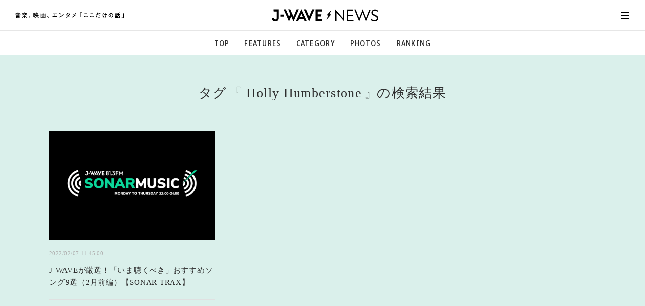

--- FILE ---
content_type: text/html; charset=UTF-8
request_url: https://news.j-wave.co.jp/mt/mt-search.cgi?offset=0&limit=24&tag=Holly%20Humberstone&IncludeBlogs=42&blog_id=43
body_size: 331
content:
{"0":{"id":99537,"title":"J-WAVEが厳選！「いま聴くべき」おすすめソング9選（2月前編）【SONAR TRAX】","text":"ラジオ局J-WAVE（81.3FM）が選ぶ今聴くべきネクストカマーの最新楽曲「J-WAVE SONAR TRAX」。2022年2月は、全14曲が選出された。 「SONAR TRAX」は、『SONAR MUSIC』（月～木 22:00～24:00）や、『PIA SONAR","url":"https://news.j-wave.co.jp/2022/02/post-9116.html","created":["2022","02","07 11:45:00"],"publish":"2022-02-07 11:45:00","img":"https://news.j-wave.co.jp/images/board/211126_sonar.jpg"},"has_next":0}

--- FILE ---
content_type: text/html; charset=utf-8
request_url: https://www.google.com/recaptcha/api2/aframe
body_size: 265
content:
<!DOCTYPE HTML><html><head><meta http-equiv="content-type" content="text/html; charset=UTF-8"></head><body><script nonce="-Kuh_r18gNAyA0j35ddhuA">/** Anti-fraud and anti-abuse applications only. See google.com/recaptcha */ try{var clients={'sodar':'https://pagead2.googlesyndication.com/pagead/sodar?'};window.addEventListener("message",function(a){try{if(a.source===window.parent){var b=JSON.parse(a.data);var c=clients[b['id']];if(c){var d=document.createElement('img');d.src=c+b['params']+'&rc='+(localStorage.getItem("rc::a")?sessionStorage.getItem("rc::b"):"");window.document.body.appendChild(d);sessionStorage.setItem("rc::e",parseInt(sessionStorage.getItem("rc::e")||0)+1);localStorage.setItem("rc::h",'1769484673645');}}}catch(b){}});window.parent.postMessage("_grecaptcha_ready", "*");}catch(b){}</script></body></html>

--- FILE ---
content_type: image/svg+xml
request_url: https://news.j-wave.co.jp/asset/img/svg/txt_jwavenews.svg
body_size: 10294
content:
<?xml version="1.0" encoding="utf-8"?>
<!-- Generator: Adobe Illustrator 24.2.1, SVG Export Plug-In . SVG Version: 6.00 Build 0)  -->
<svg version="1.1" id="layer" xmlns="http://www.w3.org/2000/svg" xmlns:xlink="http://www.w3.org/1999/xlink" x="0px" y="0px"
	 width="220px" height="11.528px" viewBox="0 0 220 11.528" style="enable-background:new 0 0 220 11.528;" xml:space="preserve">
<style type="text/css">
	.st0{fill:#1E120D;}
	.st1{fill:#040000;}
</style>
<path id="txt" d="M10.56,4.415c-0.479,0-0.969,0.025-1.448,0.025H7.943c-0.102,0-0.205-0.049-0.205-0.184
	c0.002-0.038,0.011-0.075,0.025-0.11C7.898,3.888,8.008,3.618,8.131,3.36c0.026-0.08,0.099-0.134,0.183-0.135
	c0.095-0.011,0.205-0.011,0.205-0.134c0-0.172-0.576-0.344-0.723-0.393c-0.049-0.026-0.11-0.051-0.11-0.111
	c0-0.06,0.061-0.073,0.11-0.073H8.36c0.479,0,0.944,0.025,1.422,0.025c0.295,0,0.282-0.11,0.282-0.54s0.012-0.54-0.282-0.54
	c-0.479,0-0.944,0.025-1.422,0.025L6.406,1.488c-0.241,0-0.344-0.097-0.344-0.344C6.049,0.863,6.049,0.704,6.21,0.592
	c0.097-0.056,0.16-0.086,0.16-0.159c0-0.147-0.221-0.147-0.356-0.16C5.674,0.232,5.333,0.207,4.991,0.2
	C4.872,0.2,4.77,0.213,4.77,0.36c0,0.037,0.012,0.086,0.012,0.11c0.031,0.227,0.043,0.457,0.037,0.686
	c-0.011,0.234-0.097,0.331-0.33,0.331H2.527c-0.479,0-0.945-0.025-1.423-0.025c-0.295,0-0.281,0.124-0.281,0.54
	s-0.013,0.54,0.281,0.54c0.479,0,0.945-0.025,1.423-0.025h0.102c0.074,0.008,0.109,0.049,0.109,0.11
	C2.737,2.67,2.714,2.707,2.678,2.726c-0.063,0.04-0.102,0.11-0.102,0.185c0.003,0.077,0.024,0.153,0.06,0.221
	C2.797,3.476,2.98,3.818,3.115,4.174c0.005,0.02,0.009,0.041,0.012,0.061c0,0.142-0.085,0.205-0.233,0.205H1.741
	c-0.478,0-0.969-0.025-1.448-0.025C-0.012,4.415,0,4.527,0,4.955c0,0.428-0.013,0.551,0.293,0.551c0.479,0,0.97-0.037,1.448-0.037
	h7.37c0.479,0,0.969,0.037,1.448,0.037c0.306,0,0.295-0.134,0.295-0.551S10.867,4.415,10.56,4.415z M7.038,2.763
	C6.874,3.24,6.682,3.707,6.462,4.162c-0.061,0.199-0.262,0.32-0.466,0.282h-1.79c-0.061,0-0.123-0.013-0.123-0.074
	C4.079,4.327,4.104,4.286,4.144,4.268c0.099-0.037,0.167-0.129,0.172-0.234c-0.141-0.427-0.317-0.84-0.528-1.237
	c-0.014-0.035-0.022-0.073-0.025-0.11c0-0.123,0.086-0.16,0.196-0.172L6.88,2.519C6.89,2.517,6.9,2.517,6.91,2.517
	c0.083,0.005,0.146,0.077,0.14,0.16C7.053,2.706,7.049,2.736,7.038,2.763z M8.779,6.586c0-0.368-0.195-0.479-0.539-0.479
	c-0.32,0-0.65,0.025-0.968,0.025H3.506c-0.33,0-0.662-0.025-0.981-0.025c-0.344,0-0.528,0.11-0.528,0.479
	c0,0.273,0.012,0.527,0.012,0.784v2.711c0,0.282-0.025,0.539-0.025,0.833s0.172,0.27,0.662,0.27c0.515,0,0.664,0.025,0.664-0.27
	v-0.109c0-0.148,0.073-0.21,0.22-0.21h3.702c0.158,0,0.208,0.061,0.222,0.221c-0.012,0.38,0.061,0.368,0.663,0.368
	c0.502,0,0.662,0.011,0.662-0.27s-0.024-0.551-0.024-0.833V7.37C8.755,7.113,8.779,6.855,8.779,6.586z M7.48,9.247
	C7.476,9.435,7.325,9.587,7.136,9.59H3.629C3.441,9.586,3.29,9.435,3.286,9.247V9.124c0-0.19,0.154-0.344,0.344-0.344h3.509
	C7.328,8.781,7.481,8.935,7.48,9.124V9.247z M7.48,7.579c0,0.008,0,0.015,0,0.023c-0.006,0.156-0.138,0.277-0.293,0.27H3.58
	c-0.008,0-0.016,0-0.024,0C3.4,7.866,3.279,7.735,3.286,7.579V7.396c-0.001-0.012-0.001-0.025,0-0.037
	c0.01-0.153,0.142-0.268,0.295-0.258h3.606C7.199,7.1,7.21,7.1,7.222,7.101C7.375,7.111,7.49,7.243,7.48,7.396V7.579z M22.226,3.129
	c0.281,0,1.422-1.084,1.667-1.329c0.049-0.049,0.124-0.135,0.197-0.135H24.2l0,0.003c0.086,0,0.184-0.023,0.184-0.122
	s-0.33-0.368-0.6-0.588c-0.122-0.114-0.263-0.205-0.417-0.27c-0.074,0-0.135,0.086-0.184,0.135
	c-0.429,0.488-0.905,0.931-1.422,1.324c-0.135,0.097-0.258,0.18-0.258,0.282C21.633,2.755,21.896,3.009,22.226,3.129z M21.674,4.669
	c0.583,0.411,1.14,0.858,1.668,1.337c0.078,0.061,0.18,0.184,0.282,0.184v0.003c0.232,0,0.724-0.552,0.728-0.751
	c-0.005-0.073-0.043-0.14-0.102-0.183c-0.173-0.172-0.724-0.614-0.92-0.773c-0.359-0.316-0.754-0.588-1.178-0.81
	c-0.232,0-0.674,0.543-0.674,0.747C21.478,4.535,21.588,4.609,21.674,4.669z M16.56,5.561c0,0.331,0.232,0.319,0.589,0.319
	c0.163,0.019,0.328-0.007,0.479-0.074c0.04-0.038,0.092-0.059,0.146-0.061h2.392c0.06,0.006,0.115,0.032,0.159,0.074
	c0.15,0.052,0.308,0.073,0.466,0.061c0.356,0,0.589,0.012,0.589-0.319c0-0.261-0.012-0.514-0.012-0.772v-2.25
	c0-0.262,0.012-0.515,0.012-0.773c0-0.319-0.16-0.442-0.466-0.442c-0.245,0-0.49,0.013-0.735,0.013h-0.552
	c-0.094,0-0.196-0.037-0.196-0.161c0.001-0.044,0.014-0.086,0.037-0.123c0.037-0.048,0.061-0.109,0.11-0.172
	c0.042-0.072,0.114-0.121,0.196-0.134c0.086-0.025,0.233-0.038,0.233-0.147c0-0.172-0.601-0.294-0.871-0.368
	c-0.161-0.051-0.324-0.092-0.49-0.123l0,0c-0.126,0-0.135,0.086-0.161,0.184c-0.099,0.264-0.213,0.522-0.344,0.772
	c-0.075,0.192-0.274,0.305-0.478,0.271c-0.208,0-0.433-0.013-0.637-0.013c-0.332,0-0.466,0.135-0.466,0.466
	c0,0.245,0.011,0.503,0.011,0.748v2.25C16.571,4.996,16.56,5.377,16.56,5.561z M20.252,4.449c0,0.008,0,0.015,0,0.023
	c-0.006,0.156-0.138,0.278-0.295,0.271h-1.975c-0.008,0-0.015,0-0.023,0c-0.156-0.006-0.278-0.138-0.271-0.295V4.277
	c0-0.008,0-0.015,0-0.023c0.006-0.156,0.138-0.278,0.295-0.271h1.975c0.008,0,0.015,0,0.023,0c0.156,0.006,0.278,0.138,0.271,0.295
	V4.449z M17.982,2.334h1.975c0.007,0,0.015,0,0.022,0c0.157,0.006,0.279,0.139,0.273,0.295v0.151c0,0.008,0,0.015,0,0.023
	c-0.006,0.156-0.138,0.278-0.295,0.271l-1.975,0.008c-0.008,0-0.015,0-0.023,0c-0.156-0.006-0.278-0.138-0.271-0.295V2.63
	c0-0.007,0-0.015,0-0.022C17.694,2.451,17.826,2.329,17.982,2.334z M13.898,1.68c0.466,0.392,0.932,0.798,1.374,1.239
	c0.089,0.086,0.171,0.183,0.293,0.183v0c0.324-0.112,0.581-0.365,0.698-0.687c0-0.195-0.405-0.513-0.6-0.685
	c-0.175-0.161-0.851-0.749-1.023-0.884c-0.055-0.057-0.127-0.095-0.205-0.109c-0.334,0.112-0.599,0.369-0.723,0.698
	C13.714,1.545,13.813,1.606,13.898,1.68z M24.073,9.824c-1.104-0.456-2.147-1.049-3.102-1.766c-0.023-0.04-0.049-0.065-0.049-0.102
	c0-0.086,0.074-0.109,0.135-0.109h1.534c0.491,0,0.969,0.024,1.46,0.024c0.295,0,0.281-0.122,0.281-0.551
	c0-0.43,0.013-0.563-0.281-0.563c-0.491,0-0.969,0.024-1.46,0.024h-2.685c-0.159,0-0.319-0.049-0.331-0.233
	c0.002-0.092,0.048-0.178,0.123-0.232c0.086-0.074,0.135-0.086,0.135-0.16c0-0.147-0.184-0.147-0.319-0.172
	c-0.221-0.025-0.81-0.074-1.005-0.074c-0.111,0-0.221,0.025-0.221,0.171c0,0.05,0.024,0.258,0.037,0.38
	c0,0.234-0.11,0.319-0.331,0.319h-2.71c-0.491,0-0.969-0.024-1.46-0.024c-0.293,0-0.282,0.123-0.282,0.563
	c0,0.417-0.011,0.551,0.282,0.551c0.491,0,0.969-0.024,1.46-0.024h1.495c0.062,0.007,0.148,0.037,0.148,0.109
	c0.002,0.043-0.017,0.084-0.05,0.111c-0.934,0.723-1.972,1.301-3.078,1.716c-0.147,0.062-0.368,0.124-0.368,0.283
	c0,0.209,0.38,0.846,0.638,0.846c0.389-0.101,0.764-0.249,1.117-0.442c1.067-0.512,2.05-1.181,2.917-1.986
	c0.031-0.02,0.066-0.033,0.102-0.037c0.109,0,0.123,0.086,0.135,0.146v1.092c0,0.404-0.037,0.81-0.037,1.165
	c0,0.38,0.183,0.368,0.649,0.368c0.491,0,0.638,0.001,0.638-0.379s-0.025-0.761-0.025-1.153V8.573c0-0.013,0-0.16,0.123-0.16
	c0.044,0.004,0.085,0.021,0.118,0.049c0.873,0.77,1.831,1.437,2.857,1.987c0.332,0.203,0.685,0.367,1.054,0.49
	c0.283,0,0.699-0.642,0.699-0.847C24.416,9.958,24.221,9.885,24.073,9.824z M14.246,6.303c0.109,0,0.139-0.097,0.147-0.195
	c0.008-0.098,0.033-0.111,0.205-0.221c0.563-0.385,1.128-0.773,1.668-1.203l0.004,0c0.081-0.073,0.18-0.135,0.184-0.244
	c0-0.172-0.442-0.761-0.626-0.761c-0.078,0.009-0.148,0.049-0.196,0.11c-0.62,0.492-1.281,0.931-1.975,1.312
	c-0.073,0.038-0.184,0.082-0.184,0.184C13.473,5.408,14.099,6.303,14.246,6.303z M28.181,7.775
	c-0.374,0.173-0.671,0.479-0.834,0.858c0,0.11,0.135,0.184,0.221,0.233c0.71,0.448,1.34,1.012,1.864,1.669
	c0.061,0.073,0.143,0.184,0.245,0.184c0.282,0,0.896-0.676,0.896-0.945C29.917,8.955,29.104,8.275,28.181,7.775z M40.18,8.866
	c0-0.416-0.025-0.833-0.025-1.263V2.587c0-0.33,0.025-0.662,0.025-0.993c0-0.379-0.119-0.54-0.511-0.54
	c-0.232,0-0.453,0.012-0.674,0.012H38.16c-0.233,0-0.466-0.012-0.698-0.012c-0.402,0-0.511,0.161-0.511,0.54
	c0,0.331,0.012,0.663,0.012,0.993v5.397c0,0.429-0.026,0.859-0.026,1.288c0,0.256,0.16,0.256,0.589,0.256
	c0.429,0,0.564,0,0.564-0.281c0-0.146-0.011-0.307-0.011-0.453c0.011-0.234,0.122-0.32,0.343-0.32h0.36
	c0.184,0,0.281,0.075,0.281,0.27v0.16c0,0.245,0.16,0.245,0.552,0.245C40.078,9.149,40.18,9.136,40.18,8.866z M39.085,7.018
	c0.001,0.017,0.001,0.034,0,0.051c-0.014,0.169-0.162,0.294-0.331,0.28H38.41c-0.008,0-0.017,0.001-0.025,0
	c-0.18-0.004-0.322-0.152-0.318-0.332v-1.41c0.004-0.188,0.156-0.339,0.344-0.343h0.344c0.009,0,0.017,0,0.026,0
	c0.179,0.01,0.315,0.163,0.305,0.342V7.018z M38.753,4.124H38.41c-0.188-0.003-0.34-0.155-0.344-0.343V2.543
	c0.004-0.188,0.155-0.34,0.344-0.344h0.344c0.008,0,0.017,0,0.025,0c0.179,0.01,0.316,0.164,0.306,0.343v1.238
	c0,0.009,0.001,0.017,0,0.026C39.081,3.987,38.932,4.128,38.753,4.124z M47.398,10.209C46.17,9.498,45.19,8.427,44.59,7.141
	c-0.016-0.032-0.025-0.067-0.026-0.102c0-0.147,0.111-0.184,0.234-0.195h1.104c0.429,0,0.859,0.024,1.3,0.024
	c0.307,0,0.307-0.171,0.307-0.588c0-0.417,0.012-0.577-0.307-0.577c-0.146,0-0.306,0.012-0.453,0.012
	c-0.234-0.012-0.319-0.11-0.319-0.331V3.397c0-0.266,0.025-0.537,0.025-0.818c0-0.418-0.221-0.54-0.613-0.54
	c-0.294,0-0.6,0.025-0.907,0.025h-0.27c-0.229,0-0.331-0.11-0.331-0.344l0.003-0.424c0-0.393,0.011-0.491,0.146-0.588
	c0.086-0.061,0.172-0.088,0.172-0.197s-0.109-0.146-0.195-0.159c-0.135-0.025-0.945-0.086-1.08-0.086s-0.221,0.045-0.221,0.205
	v0.122c0.037,0.374,0.049,0.749,0.037,1.125c0,0.233-0.097,0.344-0.343,0.344h-0.296c-0.306,0-0.6-0.025-0.907-0.025
	c-0.405,0-0.6,0.122-0.6,0.551c0,0.27,0.012,0.541,0.012,0.81v2.03c0,0.18-0.075,0.282-0.27,0.282h-0.074
	c-0.307,0-0.307,0.136-0.307,0.577s0,0.588,0.307,0.588c0.429,0,0.858-0.024,1.287-0.024h0.528c0.135,0.007,0.258,0.044,0.258,0.205
	c-0.002,0.035-0.011,0.07-0.025,0.102c-0.567,1.383-1.681,2.471-3.078,3.005c-0.111,0.049-0.271,0.086-0.271,0.221
	c0,0.22,0.32,0.833,0.687,0.833c0.181-0.02,0.355-0.079,0.511-0.172c1.279-0.658,2.324-1.693,2.993-2.965
	c0.023-0.061,0.081-0.102,0.146-0.102c0.057,0.004,0.108,0.036,0.135,0.086c0.458,0.988,1.143,1.854,1.999,2.527
	c0.317,0.277,0.677,0.501,1.067,0.662c0.258,0,0.699-0.503,0.699-0.761C47.656,10.355,47.521,10.283,47.398,10.209z M43.191,4.467
	c0.002,0.32-0.014,0.639-0.048,0.957c-0.037,0.233-0.148,0.307-0.38,0.307h-0.27c-0.241,0-0.344-0.098-0.344-0.344V3.461
	c0-0.233,0.098-0.33,0.344-0.33l0.356,0c0.24,0,0.343,0.097,0.343,0.33V4.467z M44.299,5.412c0.031-0.309,0.043-0.621,0.037-0.932
	V3.458c0-0.233,0.097-0.33,0.331-0.33h0.344c0.24,0,0.343,0.097,0.343,0.33v1.929c0,0.241-0.098,0.344-0.343,0.344h-0.409
	l0.001-0.003C44.383,5.727,44.297,5.629,44.299,5.412z M61.527,2.926c-0.258-0.011-0.809-0.049-1.03-0.049
	c-0.11,0-0.233,0.012-0.233,0.161c0,0.037,0.013,0.086,0.013,0.122c0.024,0.315,0.048,0.687,0.048,1.031l-0.004,4.803
	c0,0.241-0.097,0.344-0.344,0.344h-6.769c-0.241,0-0.344-0.098-0.344-0.344V4.014c0-0.405,0.012-0.658,0.147-0.76
	c0.086-0.049,0.147-0.086,0.147-0.172c0-0.148-0.209-0.148-0.319-0.161c-0.233-0.011-0.809-0.049-1.03-0.049
	c-0.11,0-0.221,0.012-0.221,0.161c0,0.037,0.012,0.073,0.012,0.122c0.023,0.299,0.049,0.679,0.049,1.023v5.004
	c0,0.551-0.037,1.091-0.037,1.642c0,0.38,0.135,0.393,0.638,0.393c0.479,0,0.65,0,0.65-0.368v-0.074
	c0-0.195,0.085-0.281,0.281-0.281h6.823c0.195,0,0.27,0.086,0.281,0.281c0.012,0.393,0.086,0.417,0.65,0.417
	c0.502,0,0.638-0.012,0.638-0.392c0-0.564-0.037-1.117-0.037-1.681V4.043c0-0.405,0.012-0.675,0.146-0.784
	c0.098-0.062,0.147-0.086,0.147-0.172C61.833,2.939,61.629,2.939,61.527,2.926z M61.744,0.613c-0.502,0-1.017,0.025-1.52,0.025H53
	c-0.503,0-1.009-0.025-1.521-0.025c-0.295,0-0.295,0.172-0.295,0.614s0,0.601,0.295,0.601c0.515,0,1.017-0.037,1.521-0.037h2.625
	c0.241,0,0.344,0.111,0.344,0.344v0.588c0,0.241-0.098,0.344-0.344,0.344h-0.466c-0.267,0-0.548-0.024-0.818-0.024
	c-0.38,0-0.552,0.118-0.552,0.511c0,0.257,0.025,0.502,0.025,0.747v2.761c0,0.246-0.025,0.491-0.025,0.748
	c0,0.4,0.183,0.511,0.564,0.511c0.269,0,0.539-0.026,0.809-0.026h2.869c0.27,0,0.552,0.026,0.834,0.026
	c0.368,0,0.54-0.119,0.54-0.511c0-0.245-0.013-0.502-0.013-0.748V4.301c0-0.258,0.013-0.503,0.013-0.747
	c0-0.402-0.184-0.511-0.564-0.511c-0.269,0-0.54,0.024-0.81,0.024h-0.419c-0.241,0-0.344-0.098-0.344-0.344V2.134
	c0-0.232,0.098-0.344,0.344-0.344h2.613c0.514,0,1.017,0.037,1.52,0.037c0.295,0,0.295-0.147,0.295-0.601S62.051,0.613,61.744,0.613
	z M56.032,6.889c-0.004,0.188-0.155,0.339-0.343,0.344h-0.442c-0.008,0-0.017,0-0.025,0c-0.179-0.01-0.316-0.164-0.306-0.343V6.411
	c0-0.008-0.001-0.017,0-0.025c0.004-0.18,0.152-0.322,0.332-0.318h0.442c0.188,0.004,0.339,0.156,0.343,0.344V6.889z M56.032,4.767
	c-0.003,0.188-0.155,0.34-0.343,0.344h-0.442c-0.009,0-0.018,0-0.027,0c-0.179-0.011-0.315-0.164-0.304-0.343V4.46
	c-0.001-0.017-0.001-0.033,0-0.05c0.014-0.169,0.162-0.294,0.331-0.28h0.442c0.008,0,0.017-0.001,0.025,0
	c0.179,0.004,0.321,0.152,0.317,0.331V4.767z M57.982,7.232h-0.466c-0.188-0.004-0.339-0.156-0.343-0.344V6.411
	c0.004-0.188,0.155-0.339,0.343-0.344l0.466,0.002c0.186,0.005,0.334,0.158,0.332,0.344v0.475c0,0.008,0.001,0.016,0,0.024
	C58.311,7.093,58.162,7.236,57.982,7.232z M57.516,4.13h0.466c0.209,0,0.307,0.126,0.332,0.33v0.307c0,0.009,0.001,0.017,0,0.026
	c-0.004,0.179-0.153,0.322-0.333,0.317h-0.466c-0.188-0.004-0.339-0.156-0.343-0.344V4.46c0-0.008,0-0.015,0-0.023
	C57.184,4.258,57.337,4.12,57.516,4.13z M66.097,7.775c-0.374,0.173-0.671,0.479-0.834,0.858c0,0.11,0.135,0.184,0.221,0.233
	c0.71,0.449,1.34,1.013,1.865,1.669c0.06,0.073,0.142,0.184,0.244,0.184c0.282,0,0.896-0.676,0.896-0.945
	C67.833,8.955,67.02,8.275,66.097,7.775z M85.294,7.894c-0.367,0-1.042,0.025-1.544,0.025h-1.914c-0.002,0-0.004,0-0.006,0
	c-0.198,0.002-0.36-0.158-0.362-0.356V4.129c0-0.004,0-0.008,0-0.012c0.003-0.2,0.168-0.359,0.368-0.356h0.981
	c0.515,0,1.019,0.025,1.522,0.025c0.344,0,0.38-0.131,0.38-0.511V2.98c0-0.453-0.074-0.527-0.319-0.527
	c-0.54,0-1.068,0.025-1.606,0.025h-4.034c-0.528,0-1.067-0.025-1.594-0.025c-0.245,0-0.319,0.074-0.319,0.54v0.293
	c0,0.368,0.037,0.503,0.38,0.503c0.503,0,1.009-0.025,1.521-0.025h0.985c0.004,0,0.008,0,0.012,0c0.2,0.003,0.359,0.168,0.356,0.368
	v3.435c0,0.002,0,0.004,0,0.006c-0.005,0.198-0.17,0.355-0.368,0.35H77.82c-0.515,0-1.177-0.025-1.546-0.025
	c-0.307,0-0.318,0.11-0.318,0.698c0,0.418,0,0.65,0.344,0.65c0.367,0,0.992-0.037,1.521-0.037h5.931
	c0.527,0,1.152,0.037,1.521,0.037c0.343,0,0.343-0.245,0.343-0.638C85.613,8.004,85.601,7.894,85.294,7.894z M97.754,3.341
	c-0.085,0.014-0.159,0.064-0.205,0.136c-1.959,2.445-4.563,4.292-7.518,5.334c-0.16,0.044-0.38,0.07-0.38,0.205
	c0.093,0.259,0.217,0.506,0.368,0.735c0.086,0.147,0.343,0.637,0.478,0.637c0.053,0.005,0.103-0.025,0.123-0.074
	c0.094-0.212,0.102-0.221,0.511-0.416c2.495-1.101,4.756-2.671,6.66-4.624c0.158-0.16,0.65-0.642,0.65-0.847
	C98.441,4.244,97.999,3.336,97.754,3.341z M89.925,2.576c0.57,0.344,1.116,0.725,1.636,1.14c0.136,0.146,0.304,0.26,0.491,0.331
	c0.232,0,0.81-0.662,0.81-0.945c0-0.187-0.589-0.588-0.748-0.698v0c-0.502-0.395-1.042-0.741-1.612-1.031
	c-0.282,0-0.773,0.784-0.773,0.969C89.728,2.453,89.822,2.514,89.925,2.576z M109.931,2.355c-0.042,0.002-0.083,0.01-0.123,0.024
	c-0.246,0.047-0.497,0.068-0.747,0.062l-2.248-0.002c-0.11-0.012-0.221-0.062-0.221-0.184c0.015-0.092,0.05-0.18,0.102-0.258
	c0.086-0.135,0.147-0.245,0.195-0.331c0.172-0.299,0.185-0.334,0.369-0.409c0.06-0.025,0.123-0.06,0.123-0.134
	c0-0.098-0.614-0.369-0.724-0.418c-0.215-0.128-0.446-0.227-0.687-0.293c-0.135,0-0.184,0.205-0.221,0.307
	c-0.691,1.707-1.79,3.219-3.201,4.403c-0.074,0.049-0.183,0.135-0.183,0.232c0,0.212,0.797,0.723,1.017,0.723
	c0.154-0.028,0.294-0.11,0.393-0.232c0.574-0.592,1.106-1.223,1.593-1.889c0.16-0.217,0.245-0.319,0.54-0.319h2.344
	c0.183,0,0.502-0.012,0.502,0.245c-0.075,0.281-0.182,0.553-0.319,0.81c-0.029,0.055-0.053,0.113-0.074,0.172
	c-0.33,0.649-0.442,0.882-0.674,0.882c-0.083-0.006-0.163-0.031-0.234-0.074c-0.5-0.316-1.03-0.583-1.582-0.797
	c-0.269,0-0.747,0.748-0.747,0.92c0,0.135,0.244,0.221,0.367,0.27c0.307,0.15,0.945,0.478,1.227,0.662
	c0.09,0.055,0.146,0.152,0.147,0.258c-0.019,0.122-0.085,0.232-0.184,0.307c-0.971,1.012-2.175,1.77-3.507,2.208
	c-0.323,0.098-0.528,0.135-0.528,0.281c0,0.172,0.564,0.957,0.882,0.957c0.518-0.148,1.017-0.357,1.485-0.625
	c1.005-0.53,1.91-1.232,2.674-2.074c0.109-0.122,0.244-0.293,0.416-0.293c0.102,0.007,0.197,0.05,0.27,0.122
	c0.172,0.148,0.331,0.271,0.503,0.418c0.045,0.057,0.112,0.094,0.184,0.102c0.232,0,0.784-0.727,0.784-0.932
	c0-0.16-0.539-0.528-0.687-0.638c-0.109-0.086-0.221-0.158-0.221-0.318c0.003-0.089,0.033-0.175,0.086-0.246
	c0.432-0.737,0.822-1.498,1.166-2.28c0.077-0.212,0.18-0.414,0.307-0.601c0.042-0.053,0.068-0.117,0.074-0.184
	C110.569,2.993,110.135,2.355,109.931,2.355z M121.752,1.766c-0.278-0.116-0.566-0.211-0.859-0.282c-0.11,0-0.122,0.168-0.135,0.27
	c-0.187,0.97-0.522,1.905-0.994,2.772c-0.097,0.172-0.158,0.367-0.4,0.364c-0.064-0.004-0.126-0.021-0.184-0.049
	c-0.574-0.297-1.178-0.532-1.803-0.698c-0.319,0-0.626,0.839-0.626,0.982s0.135,0.208,0.258,0.244
	c0.501,0.154,0.989,0.347,1.46,0.577c0.097,0.043,0.159,0.139,0.159,0.245c0,0.123-0.123,0.258-0.195,0.344
	c-0.921,1.077-2.086,1.918-3.398,2.454c-0.033,0.015-0.067,0.027-0.102,0.037c-0.161,0.061-0.357,0.135-0.357,0.282
	c0,0.173,0.601,0.92,0.871,0.92c0.699-0.269,1.362-0.623,1.975-1.054c0.821-0.562,1.556-1.239,2.183-2.011
	c0.086-0.093,0.158-0.195,0.307-0.195c0.209,0,0.698,0.502,0.859,0.674c0.076,0.097,0.185,0.163,0.307,0.183
	c0.233,0,0.798-0.771,0.798-0.992c0-0.155-0.748-0.749-0.908-0.871c-0.123-0.098-0.232-0.184-0.232-0.344
	c0.006-0.078,0.031-0.154,0.073-0.221c0.46-0.86,0.853-1.754,1.177-2.674c0.032-0.175,0.135-0.33,0.283-0.428
	c0.06-0.037,0.134-0.086,0.134-0.16C122.401,1.999,121.984,1.852,121.752,1.766z M134.843,0c-0.244,0-0.514,0.037-0.797,0.037
	l-2.098-0.001c-0.195,0-0.392-0.025-0.576-0.025c-0.417,0-0.589,0.11-0.589,0.54c0,0.405,0.025,0.792,0.025,1.201v5.734
	c0,0.503-0.025,1.005-0.025,1.508c0,0.465,0.05,0.491,0.589,0.491c0.539,0,0.588-0.012,0.588-0.479c0-0.498-0.024-1.017-0.024-1.521
	V1.704c0-0.344,0.048-0.539,0.441-0.539h1.841c0.196,0,0.409,0.037,0.613,0.037c0.344,0,0.344-0.158,0.344-0.614
	C135.175,0.184,135.186,0,134.843,0z M140.194,3.311c0.914,0.228,1.855,0.331,2.797,0.307c0.742,0,1.484-0.049,2.22-0.146
	c0.281-0.05,0.343-0.075,0.343-0.369c0-0.502-0.012-1.054-0.319-1.054c-0.054,0.001-0.107,0.009-0.159,0.024
	c-0.729,0.162-1.473,0.244-2.22,0.246c-0.703,0.007-1.404-0.08-2.085-0.258c-0.116-0.036-0.235-0.061-0.356-0.074
	c-0.233,0-0.258,0.224-0.295,0.428h0.004c-0.05,0.21-0.084,0.423-0.102,0.638C140.014,3.168,140.085,3.274,140.194,3.311z
	 M146.429,7.947c-0.063,0.006-0.125,0.019-0.185,0.037c-1.196,0.29-2.423,0.434-3.654,0.429c-1.154,0-2.196-0.184-2.454-1.485
	c-0.025-0.123-0.061-0.232-0.221-0.232c-0.012,0-1.116,0.281-1.117,0.588c0.067,0.428,0.231,0.834,0.479,1.189
	c0.867,0.968,2.157,1.446,3.446,1.276c1.234-0.013,2.466-0.128,3.681-0.344c0.202-0.051,0.33-0.249,0.295-0.454
	C146.699,8.152,146.613,7.947,146.429,7.947z M152.505,3.311c0.914,0.228,1.855,0.331,2.797,0.307c0.742,0,1.484-0.049,2.22-0.146
	c0.281-0.05,0.344-0.075,0.344-0.369c0-0.502-0.013-1.054-0.32-1.054c-0.054,0.001-0.107,0.009-0.159,0.024
	c-0.729,0.162-1.473,0.244-2.22,0.246c-0.703,0.007-1.404-0.08-2.085-0.258c-0.116-0.036-0.235-0.061-0.356-0.074
	c-0.233,0-0.258,0.224-0.295,0.428h0.004c-0.05,0.21-0.084,0.423-0.102,0.638C152.326,3.168,152.396,3.274,152.505,3.311z
	 M158.741,7.947c-0.063,0.006-0.125,0.019-0.185,0.037c-1.196,0.29-2.423,0.434-3.654,0.429c-1.154,0-2.196-0.184-2.454-1.485
	c-0.025-0.123-0.061-0.232-0.221-0.232c-0.012,0-1.116,0.281-1.117,0.588c0.067,0.428,0.231,0.834,0.479,1.189
	c0.867,0.968,2.157,1.446,3.446,1.276c1.234-0.013,2.466-0.128,3.681-0.344c0.202-0.051,0.33-0.249,0.295-0.454
	C159.011,8.152,158.925,7.947,158.741,7.947z M171.4,8.956c-0.042,0.003-0.083,0.011-0.123,0.025
	c-0.563,0.174-1.15,0.257-1.738,0.245c-0.807,0.075-1.609-0.184-2.22-0.716h0c-0.049-0.06-0.135-0.172-0.227-0.167
	c-0.196,0-0.761,0.724-0.761,0.908c0,0.258,0.405,0.564,0.601,0.699c0.811,0.41,1.716,0.6,2.624,0.552
	c0.641-0.001,1.281-0.055,1.913-0.161c0.148-0.087,0.135-0.368,0.135-0.614C171.604,9.239,171.604,8.956,171.4,8.956z
	 M167.121,4.023c0.679-0.122,1.351-0.281,2.012-0.479c0.208-0.061,0.233-0.237,0.233-0.442c0-0.183,0-0.932-0.246-0.932
	c-0.089,0.003-0.177,0.024-0.258,0.061c-0.46,0.192-0.935,0.344-1.421,0.454c-0.002,0-0.005,0-0.007,0
	c-0.1-0.002-0.179-0.085-0.177-0.185c0-0.06,0.257-0.956,0.293-1.091c0.086-0.27,0.099-0.318,0.283-0.429
	c0.037-0.019,0.109-0.06,0.109-0.122c0-0.135-0.344-0.221-0.453-0.258c-0.161-0.049-0.956-0.299-1.079-0.299
	s-0.123,0.123-0.135,0.307c-0.075,0.757-0.227,1.505-0.453,2.231c-0.111,0.184-0.295,0.197-1.08,0.197
	c-0.527,0-1.042-0.049-1.153-0.049c-0.146,0-0.183,0.086-0.183,0.221c0.007,0.3,0.039,0.6,0.097,0.895
	c0.071,0.233,0.267,0.221,0.511,0.221c0.376,0,0.92-0.061,1.092-0.061c0.123,0,0.22,0.061,0.22,0.184
	c-0.023,0.109-0.055,0.215-0.097,0.318c-0.564,1.584-1.291,3.105-2.171,4.538c-0.102,0.117-0.172,0.258-0.205,0.409
	c0,0.27,0.856,0.663,1.041,0.663s0.282-0.172,0.443-0.466c0.897-1.742,1.659-3.551,2.28-5.409
	C166.73,4.158,166.767,4.096,167.121,4.023z M170.556,2.91c0.049,0.06,0.097,0.135,0.172,0.135c0.146,0,0.601-0.356,0.601-0.541
	l0-0.003c-0.3-0.475-0.683-0.893-1.129-1.235c-0.11,0-0.601,0.331-0.601,0.491c0,0.062,0.074,0.135,0.111,0.172
	C170.011,2.239,170.294,2.566,170.556,2.91z M168.815,4.549c-0.577,0-0.8-0.073-0.798,0.982c0,0.209,0.061,0.27,0.307,0.27
	c0.16,0,0.307-0.012,0.466-0.012c0.663-0.022,1.325,0.082,1.949,0.307c0.083,0.032,0.169,0.053,0.258,0.061
	c0.119,0,0.172-0.049,0.221-0.161c0.119-0.273,0.198-0.561,0.234-0.857c0.01-0.113-0.062-0.217-0.172-0.246
	C170.479,4.663,169.649,4.547,168.815,4.549z M171.472,0.482c-0.146,0-0.601,0.356-0.601,0.502c0,0.062,0.065,0.123,0.102,0.16
	c0.302,0.31,0.584,0.637,0.846,0.982c0.049,0.061,0.111,0.147,0.184,0.147c0.147,0,0.601-0.367,0.601-0.552l0-0.003
	C172.303,1.241,171.92,0.823,171.472,0.482z M179.042,6.574c-0.139,0-0.221,0.269-0.344,0.576c-0.049,0.11-0.168,0.54-0.27,0.54
	c-0.234,0-0.32-1.422-0.32-1.656c0.016-1.179,0.24-2.346,0.663-3.447c0.061-0.197,0.204-0.358,0.394-0.441
	c0.06-0.033,0.122-0.061,0.122-0.135c0-0.135-0.172-0.172-0.419-0.244c-0.135-0.049-1.031-0.368-1.092-0.368
	c-0.147,0-0.16,0.184-0.183,0.295c-0.022,0.116-0.051,0.231-0.086,0.344c-0.398,1.305-0.609,2.659-0.627,4.023
	c-0.041,1.345,0.259,2.678,0.871,3.875c0.16,0.27,0.232,0.379,0.429,0.379c0.114,0,0.932-0.171,0.932-0.649
	c0-0.196-0.012-0.392-0.012-0.577c0.082-0.729,0.234-1.448,0.454-2.147C179.553,6.795,179.151,6.574,179.042,6.574z M185.471,3.315
	c-0.062,0.002-0.123,0.01-0.183,0.025c-0.135,0.037-0.806,0.185-0.908,0.185c-0.208,0-0.27-0.172-0.281-0.357
	c-0.012-0.379-0.062-0.76-0.062-1.14c0-0.465,0.185-0.442,0.185-0.6c0-0.086-0.111-0.111-0.172-0.123
	c-0.364-0.062-0.744-0.049-1.125-0.086c-0.057,0-0.143-0.026-0.205-0.026l0-0.004c-0.109,0-0.221,0.037-0.224,0.161
	c-0.003,0.049,0.002,0.099,0.012,0.147c0.149,0.662,0.251,1.335,0.307,2.011c0.005,0.158-0.103,0.297-0.258,0.331
	c-0.281,0.061-1.533,0.16-1.876,0.184c-0.539,0.025-0.588,0.025-0.588,0.503c0,0.772,0.195,0.797,0.355,0.797
	c0.144-0.004,0.288-0.021,0.429-0.049c0.22-0.037,1.657-0.258,1.754-0.258c0.283,0,0.307,0.246,0.307,0.626v0.258
	c0.133,1.541-0.528,3.044-1.754,3.988c-0.065,0.038-0.105,0.109-0.102,0.184c0,0.221,0.674,0.809,0.895,0.809
	c0.257,0,0.724-0.551,0.87-0.748c0.92-1.129,1.399-2.554,1.349-4.009c0-0.319-0.011-0.65-0.011-0.981
	c0-0.429,0.355-0.418,0.797-0.467c0.638-0.086,0.773-0.097,0.773-0.404C185.754,4.064,185.742,3.315,185.471,3.315z M194.294,1.607
	c-0.046,0-0.091,0-0.137,0.001c-2.79,0.055-5.007,2.362-4.952,5.153c-0.011,0.601,0.12,1.197,0.38,1.738
	c0.298,0.666,0.939,1.114,1.668,1.165c0.654-0.057,1.248-0.404,1.619-0.945c1.094-1.585,1.699-3.458,1.738-5.384
	c0.012-0.208,0.012-0.479,0.295-0.479c0.159,0.019,0.315,0.056,0.466,0.11c1.225,0.442,2.02,1.63,1.962,2.932
	c-0.04,1.625-1.258,2.978-2.869,3.188c-0.124,0.025-0.307,0.049-0.307,0.172c0,0.269,0.498,1.031,0.818,1.031
	c0.467-0.096,0.917-0.261,1.335-0.491c1.482-0.762,2.407-2.295,2.392-3.961c0.016-1.132-0.431-2.222-1.238-3.017
	C196.615,2.005,195.472,1.567,194.294,1.607z M192.914,5.654c-0.344,1.251-1.017,2.648-1.643,2.648s-0.784-1.14-0.784-1.593
	c-0.034-1.512,0.833-2.9,2.207-3.532h0.005c0.129-0.066,0.268-0.112,0.412-0.135c0.135,0,0.196,0.097,0.196,0.221
	C193.254,4.071,193.122,4.871,192.914,5.654z M202.762,4.968c0.232,0,0.563-0.026,0.87-0.026h1.031c0.307,0,0.587,0.026,0.858,0.026
	c0.271,0,0.258-0.155,0.258-0.511c0-0.356,0.013-0.504-0.258-0.504c-0.232,0-0.551,0.026-0.858,0.026h-1.031
	c-0.306,0-0.638-0.026-0.87-0.026c-0.258,0-0.258,0.141-0.258,0.504C202.504,4.819,202.504,4.968,202.762,4.968z M212.352,3.606
	c-0.442,0-0.883,0.025-1.324,0.025h-0.687c-0.233,0-0.344-0.098-0.344-0.344l-0.008-0.996c-0.003-0.014-0.004-0.027-0.005-0.041
	c-0.012-0.191,0.133-0.356,0.324-0.368c0.441-0.116,0.993-0.251,1.422-0.409c0.078-0.033,0.161-0.054,0.245-0.062
	c0.058,0.002,0.116,0.01,0.172,0.025c0.058,0.026,0.121,0.038,0.184,0.038c0.059-0.003,0.104-0.053,0.102-0.111
	c0-0.123-0.221-0.4-0.295-0.502c-0.196-0.294-0.429-0.614-0.551-0.614c-0.047,0.006-0.092,0.019-0.136,0.037
	c-1.371,0.538-2.831,0.813-4.304,0.81c-0.365,0.011-0.511,0.028-0.511,0.232c0.017,0.258,0.08,0.511,0.184,0.747
	c0.075,0.143,0.23,0.227,0.392,0.21c0.234,0,1.006-0.086,1.275-0.11c0.218-0.013,0.32,0.086,0.32,0.307v0.809
	c0,0.241-0.098,0.344-0.344,0.344h-0.454c-0.442,0-0.883-0.025-1.324-0.025c-0.33,0-0.33,0.148-0.33,0.589s-0.013,0.601,0.33,0.601
	c0.441,0,0.882-0.026,1.324-0.026h0.454c0.241,0,0.344,0.099,0.344,0.331v1.08c0,0.241-0.098,0.344-0.344,0.344h-0.074
	c-0.307,0-0.601-0.013-0.895-0.013c-0.356,0-0.65,0.075-0.65,0.503c0,0.245,0.012,0.491,0.012,0.748V9.98
	c0,0.318-0.026,0.625-0.026,0.945c0,0.269,0.137,0.269,0.627,0.269s0.637,0,0.637-0.269V10.85c0-0.196,0.086-0.282,0.282-0.282
	h2.109c0.183,0,0.269,0.086,0.269,0.282v0.086c0,0.282,0.183,0.27,0.638,0.27c0.455,0,0.626,0.012,0.626-0.27
	c0-0.318-0.025-0.626-0.025-0.944V7.763c0-0.258,0.025-0.503,0.025-0.76c0-0.43-0.307-0.492-0.663-0.492
	c-0.293,0-0.588,0.013-0.882,0.013h-0.135c-0.233,0-0.344-0.099-0.344-0.344v-1.08c0-0.229,0.11-0.331,0.344-0.331h0.687
	c0.441,0,0.882,0.026,1.324,0.026c0.331,0,0.318-0.172,0.318-0.601C212.67,3.765,212.684,3.606,212.352,3.606z M210.45,7.567
	c0.185,0.005,0.333,0.157,0.332,0.343v1.239c0,0.008,0.001,0.016,0,0.024c-0.004,0.18-0.153,0.323-0.333,0.319h-2.035
	c-0.188-0.004-0.34-0.155-0.344-0.344V7.909c0.004-0.188,0.156-0.339,0.344-0.343H210.45z M202.811,1.692
	c0.221,0,0.54-0.025,0.859-0.025h1.005c0.307,0,0.59,0.025,0.859,0.025c0.269,0,0.258-0.173,0.258-0.54s0.013-0.539-0.258-0.539
	c-0.271,0-0.564,0.025-0.859,0.025h-1.005c-0.307,0-0.589-0.025-0.859-0.025s-0.27,0.146-0.27,0.539S202.541,1.692,202.811,1.692z
	 M206.159,2.301c-0.307,0-0.65,0.025-0.982,0.025h-2.121c-0.331,0-0.662-0.025-0.968-0.025c-0.283,0-0.271,0.146-0.271,0.511
	s-0.01,0.511,0.271,0.511c0.281,0,0.637-0.024,0.968-0.024h2.121c0.331,0,0.712,0.024,0.982,0.024s0.258-0.135,0.258-0.511
	S206.429,2.301,206.159,2.301z M205.87,8.499c0-0.262,0.013-0.515,0.013-0.773c0-0.405-0.222-0.528-0.589-0.528
	c-0.221,0-0.442,0.012-0.675,0.012h-0.92c-0.238,0-0.483-0.012-0.716-0.012c-0.368,0-0.589,0.119-0.589,0.528
	c0,0.262,0.012,0.515,0.012,0.773v1.508c0,0.307-0.012,0.614-0.012,0.92c0,0.281,0.123,0.293,0.614,0.293s0.613-0.012,0.613-0.293
	v-0.123c-0.004-0.025-0.004-0.05,0-0.075c0.02-0.135,0.146-0.228,0.281-0.208h0.552c0.196,0,0.27,0.086,0.27,0.283l0.005,0.123
	c0,0.293,0.146,0.293,0.576,0.293c0.429,0,0.589,0,0.589-0.282c0-0.319-0.025-0.626-0.025-0.933V8.499z M204.749,9.247
	c0,0.008,0,0.017,0,0.025c-0.01,0.179-0.164,0.316-0.343,0.306h-0.454c-0.022,0.003-0.043,0.003-0.065,0.001
	c-0.169-0.015-0.294-0.164-0.279-0.332V8.499c0-0.209,0.123-0.319,0.344-0.344h0.454c0.188,0.004,0.34,0.155,0.344,0.344V9.247z
	 M202.762,6.623c0.257,0,0.563-0.012,0.87-0.012h1.031c0.307,0,0.587,0.012,0.858,0.012c0.271,0,0.258-0.147,0.258-0.511
	c0-0.364,0.013-0.511-0.258-0.511c-0.195,0-0.539,0.025-0.858,0.025h-1.031c-0.331,0-0.666-0.025-0.87-0.025
	c-0.258,0-0.258,0.143-0.258,0.511C202.504,6.5,202.505,6.623,202.762,6.623z M219.976,4.04c0-0.502,0.025-1.005,0.025-1.508
	c0-0.465-0.025-0.491-0.589-0.491c-0.528,0-0.588,0.012-0.588,0.454c0,0.514,0.024,1.034,0.024,1.545v5.784
	c0,0.344-0.049,0.54-0.441,0.54h-1.827c-0.21,0-0.421-0.037-0.626-0.037c-0.344,0-0.331,0.172-0.331,0.637
	c0,0.393,0,0.564,0.32,0.564c0.244,0,0.513-0.038,0.809-0.038l2.096,0c0.184,0,0.38,0.026,0.577,0.026
	c0.405,0,0.577-0.11,0.577-0.539c0-0.406-0.025-0.799-0.025-1.203V4.04z"/>
</svg>


--- FILE ---
content_type: application/javascript
request_url: https://ssc.j-wave.co.jp/get_cookie_id?cookie_domain=j-wave.co.jp&r=1769484672420&callback=TreasureJwaveJSONPCallback0
body_size: -4
content:
TreasureJwaveJSONPCallback0({"td_ssc_id":"01KFYR2QPZD1QGH9EE7MNY920F"})